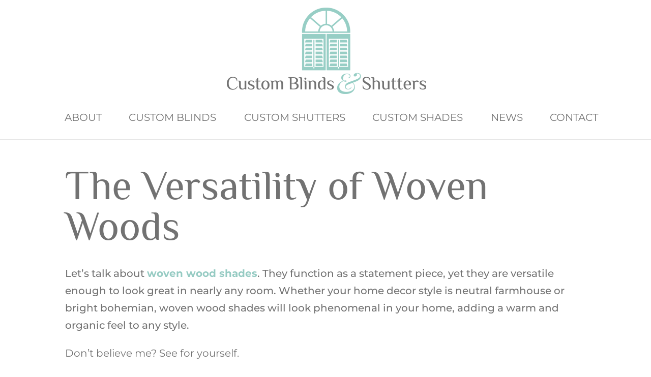

--- FILE ---
content_type: text/css
request_url: https://customblindsofalabama.com/wp-content/et-cache/696/et-core-unified-696.min.css?ver=1748366753
body_size: 7369
content:
h1{font-size:100px!important}h2{font-size:60px!important;color:#96cbc3!important;text-transform:capitalize;padding-bottom:20px;line-height:1em!important}h2.footer-headings{font-family:'Montserrat',sans-serif!important;font-size:22px!important;color:#727272!important;text-transform:uppercase;font-weight:400!important}h3{font-family:'Montserrat',sans-serif!important;font-size:32px!important;color:#727272!important;text-transform:uppercase;font-weight:400!important;padding-bottom:20px}h4{font-family:'Montserrat',sans-serif!important;font-size:26px!important;color:#96cbc3!important;text-transform:capitalize;font-weight:400!important;padding-bottom:20px}p{font-weight:400;line-height:1.8em}.et_pb_text ul,.et_pb_text ol{list-style-position:outside!important;margin-left:18px;font-weight:400;line-height:1.8em}ol li{list-style-type:decimal;margin-left:39px}ol ol li{list-style-type:lower-alpha;margin-left:-10px}ul li{list-style-type:disc;margin-left:25px}ul ul li{list-style-type:circle;margin-left:11px}ul ul li:last-child{margin-bottom:-12px}blockquote{font-size:24px;font-style:italic;padding:20px;border-top:4px solid #96cbc3!important;border-bottom:4px solid #96cbc3!important;border-left:none;display:block;margin-left:auto;margin-right:auto;width:65%}blockquote p{padding-bottom:20px}a{font-weight:bold}a.white{color:#ffffff}a.gray{color:#727272;font-weight:400!important}.media-frame-title h1{font-size:20px!important}h2.media-frame-menu-heading{font-size:14px!important}.media-attachments-filter-heading,.media-frame-menu-heading h2{font-size:14px!important}#logo{-webkit-transform:initial}#logo{width:auto!important}#et-info,#et-secondary-menu{text-align:center;display:block;float:none}#top-header{display:none}#et-info-email{display:none!important}#top-menu>li>a:hover{color:#96cbc3!important;opacity:1!important}#top-menu .menu-item-has-children>a:first-child{padding-right:24px;padding-bottom:17px!important}#top-menu .menu-item-has-children>a:first-child:after{content:'';margin-top:-2px}#top-menu .menu-item-has-children{padding-right:0px}#et-secondary-menu .menu-item-has-children>a:first-child{padding-right:0px;padding-bottom:17px!important}#et-secondary-menu .menu-item-has-children>a:first-child:after{content:'';margin-top:-2px}#et-secondary-menu .menu-item-has-children{padding-right:0px}.nav li ul{width:280px!important}.nav li li ul{left:280px!important}#top-menu li li a{width:240px}.et_header_style_centered #main-header.et-fixed-header div#et-top-navigation{margin-top:0px!important}.et_pb_gallery_image{padding-top:100%}.et_pb_gallery_image img{position:absolute;height:100%;top:0;left:0;right:0;bottom:0;object-fit:cover}.et_pb_filterable_portfolio .et_pb_portofolio_pagination,.et_pb_gallery .et_pb_gallery_pagination{border-top:hidden}.et_contact_bottom_container{display:flex;align-items:center;justify-content:center;width:100%!important}.et_header_style_centered #main-header div#et-top-navigation{margin-top:20px}.et-pb-contact-message{text-align:center}.with_frm_style input[type=text],.with_frm_style input[type=tel],.with_frm_style input[type=email],.with_frm_style textarea{background-color:transparent}.frm_style_formidable-style.with_frm_style .frm_submit button{letter-spacing:2px}h1.entry-title{font-size:80px!important}.post-meta{font-size:20px!important;color:#b9bab9;padding-bottom:20px!important}#left-area{padding-bottom:0px}.et_pb_blog_grid .et_pb_post{min-height:780px!important}@media all and (max-width:767px){h1{font-size:68px!important}h2{font-size:50px!important}h3{font-size:32px!important}h4{font-size:24px!important}h1.entry-title{font-size:60px!important}}@media all and (min-width:981px) and (max-width:1180px){#top-menu li a{font-size:16px;letter-spacing:0px}}.et_header_style_centered nav#top-menu-nav{width:100%}@media all and (max-width:980px){#top-header{display:block}#et-info{padding-top:.5em}#et-info-phone{font-size:18px;margin-right:0}.et_header_style_centered #logo{max-height:100px}.et_header_style_centered header#main-header.et-fixed-header .logo_container{height:auto}.et_header_style_centered #main-header .container,.et_header_style_split #main-header .container{text-align:left;padding:30px 0px 30px 0px}.et_header_style_centered header#main-header .logo_container,.et_header_style_split header#main-header .logo_container{position:relative;z-index:2;max-width:70%;max-height:none}.et_header_style_split header#main-header .logo_container{float:left}.et_header_style_split #logo{max-width:100%}.et_header_style_centered #main-header div#et-top-navigation,.et_header_style_split #main-header div#et-top-navigation{position:absolute}.et_header_style_centered #main-header .mobile_nav,.et_header_style_split #main-header .mobile_nav{background-color:rgba(0,0,0,0)}.et_header_style_centered #main-header .mobile_nav,.et_header_style_split #main-header .mobile_nav{padding:5px 0px}.et_header_style_centered #et_mobile_nav_menu,.et_header_style_split #et_mobile_nav_menu{margin-top:0px}.et_header_style_centered #main-header .mobile_nav .select_page,.et_header_style_split #main-header .mobile_nav .select_page{display:none}.et_header_style_centered #main-header .mobile_menu_bar,.et_header_style_split #main-header .mobile_menu_bar{position:relative;right:0px;top:-30px;text-align:right}.et_header_style_centered #main-header .et_mobile_menu,.et_header_style_split #main-header .et_mobile_menu{top:66px}}@media all and (min-width:768px) and (max-width:980px){.et_header_style_centered #main-header .container,.et_header_style_split #main-header .container{padding-top:0px;padding-bottom:0px}}@media all and (max-width:767px){.et_header_style_centered #main-header .container,.et_header_style_split #main-header .container{padding-top:0px;padding-bottom:0px}.et_header_style_centered #main-header .mobile_menu_bar,.et_header_style_split #main-header .mobile_menu_bar{top:-20px}}@media all and (max-width:479px){.et_header_style_centered #main-header .container,.et_header_style_split #main-header .container{margin-top:0px}}.mobile_menu_bar:before{font-size:36px;color:#ffffff!important;background-color:#96cbc3!important;padding-top:2px;padding-right:5px;padding-left:5px;margin-top:40px;border:2px solid #96cbc3}.mobile_nav.opened .mobile_menu_bar:before{content:"\4d"}#main-header .et_mobile_menu li{list-style:none;margin-left:0px}.et_mobile_menu li a{font-size:20px!important;line-height:1.4em;text-align:center;text-transform:uppercase;font-weight:normal}#main-header .et_mobile_menu .menu-item-has-children>a{font-weight:normal}#main-header .et_mobile_menu li li a{text-transform:capitalize;font-weight:normal;margin-left:-10px;padding-left:0px}#main-header .et_mobile_menu li li:last-child a{margin-bottom:12px}@media (min-width:479px) and (max-width:1024px){.et_pb_gallery_grid .et_pb_gallery_item{width:47%!important;clear:right!important}}@media all and (min-width:981px) and (max-width:1024px){.page-id-39 .et_pb_blog_0 .et_pb_post .entry-title{font-size:34px!important}.et_pb_blog_grid .et_pb_post{min-height:860px!important}}@media all and (min-width:768px) and (max-width:980px){.et_pb_blog_grid .et_pb_post{min-height:820px!important}}@media all and (max-width:767px){.et_pb_blog_grid .et_pb_post{min-height:600px!important}}@media all and (max-width:749px){.post-meta{padding-top:20px!important}}@media all and (max-width:767px){blockquote{font-size:20px!important;width:85%}}

--- FILE ---
content_type: text/css
request_url: https://customblindsofalabama.com/wp-content/et-cache/696/et-core-unified-tb-393-tb-264-deferred-696.min.css?ver=1748366753
body_size: 420
content:
.et_pb_section_0_tb_footer.et_pb_section{padding-top:40px;padding-bottom:0px;background-color:RGBA(0,0,0,0)!important}.et_pb_row_0_tb_footer.et_pb_row{padding-bottom:20px!important;padding-bottom:20px}.et_pb_text_0_tb_footer,.et_pb_text_1_tb_footer,.et_pb_text_2_tb_footer{font-size:16px}.et_pb_row_1_tb_footer.et_pb_row{padding-top:20px!important;padding-top:20px}.et_pb_text_3_tb_footer{font-size:13px;font-weight:400}